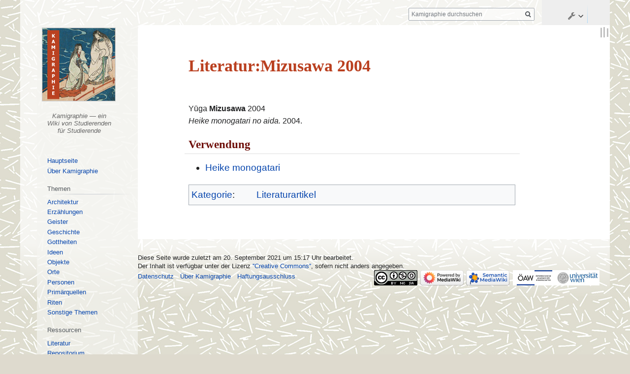

--- FILE ---
content_type: text/html; charset=UTF-8
request_url: https://religion-in-japan.univie.ac.at/k/index.php?title=Literatur:Mizusawa_2004&oldid=58514
body_size: 28612
content:

<!DOCTYPE html>
<html class="client-nojs" lang="de-x-formal" dir="ltr">
<head>
<meta charset="UTF-8"/>
<title>Literatur:Mizusawa 2004 – Kamigraphie</title>
<script>document.documentElement.className="client-js";RLCONF={"wgBreakFrames":!1,"wgSeparatorTransformTable":[",\t.",".\t,"],"wgDigitTransformTable":["",""],"wgDefaultDateFormat":"dmy","wgMonthNames":["","Januar","Februar","März","April","Mai","Juni","Juli","August","September","Oktober","November","Dezember"],"wgRequestId":"aXGk8mQDHMkcdyFhhDYiyAAAAJU","wgCSPNonce":!1,"wgCanonicalNamespace":"Literatur","wgCanonicalSpecialPageName":!1,"wgNamespaceNumber":100,"wgPageName":"Literatur:Mizusawa_2004","wgTitle":"Mizusawa 2004","wgCurRevisionId":58514,"wgRevisionId":58514,"wgArticleId":2649,"wgIsArticle":!0,"wgIsRedirect":!1,"wgAction":"view","wgUserName":null,"wgUserGroups":["*"],"wgCategories":["Frage","Literaturartikel"],"wgPageContentLanguage":"de-formal","wgPageContentModel":"wikitext","wgRelevantPageName":"Literatur:Mizusawa_2004","wgRelevantArticleId":2649,"wgIsProbablyEditable":!1,"wgRelevantPageIsProbablyEditable":!1,"wgRestrictionEdit":[],"wgRestrictionMove":[],
"wgMediaViewerOnClick":!1,"wgMediaViewerEnabledByDefault":!0,"wgPageFormsTargetName":null,"wgPageFormsAutocompleteValues":[],"wgPageFormsAutocompleteOnAllChars":!1,"wgPageFormsFieldProperties":[],"wgPageFormsCargoFields":[],"wgPageFormsDependentFields":[],"wgPageFormsCalendarValues":[],"wgPageFormsCalendarParams":[],"wgPageFormsCalendarHTML":null,"wgPageFormsGridValues":[],"wgPageFormsGridParams":[],"wgPageFormsContLangYes":null,"wgPageFormsContLangNo":null,"wgPageFormsContLangMonths":[],"wgPageFormsHeightForMinimizingInstances":800,"wgPageFormsShowOnSelect":[],"wgPageFormsScriptPath":"/k/extensions/PageForms","edgValues":null,"wgPageFormsEDSettings":null,"wgAmericanDates":!1,"srfFilteredConfig":null,"egMapsScriptPath":"/k/extensions/Maps/","egMapsDebugJS":!1,"egMapsAvailableServices":["leaflet","googlemaps3"],"egMapsLeafletLayersApiKeys":{"MapBox":"","MapQuestOpen":"","Thunderforest":"","GeoportailFrance":""}};RLSTATE={"site.styles":"ready","noscript":"ready",
"user.styles":"ready","user":"ready","user.options":"loading","skins.vector.styles.legacy":"ready","ext.srf.styles":"ready","ext.smw.style":"ready","ext.smw.tooltip.styles":"ready"};RLPAGEMODULES=["ext.smw.style","ext.smw.tooltips","smw.entityexaminer","site","mediawiki.page.startup","mediawiki.page.ready","skins.vector.legacy.js","ext.gadget.ReferenceTooltips"];</script>
<script>(RLQ=window.RLQ||[]).push(function(){mw.loader.implement("user.options@1hzgi",function($,jQuery,require,module){/*@nomin*/mw.user.tokens.set({"patrolToken":"+\\","watchToken":"+\\","csrfToken":"+\\"});mw.user.options.set({"variant":"de-formal"});
});});</script>
<link rel="stylesheet" href="/k/load.php?lang=de-formal&amp;modules=ext.smw.style%7Cext.smw.tooltip.styles&amp;only=styles&amp;skin=vector"/>
<link rel="stylesheet" href="/k/load.php?lang=de-formal&amp;modules=ext.srf.styles&amp;only=styles&amp;skin=vector"/>
<link rel="stylesheet" href="/k/load.php?lang=de-formal&amp;modules=skins.vector.styles.legacy&amp;only=styles&amp;skin=vector"/>
<script async="" src="/k/load.php?lang=de-formal&amp;modules=startup&amp;only=scripts&amp;raw=1&amp;skin=vector"></script>
<style>#mw-indicator-mw-helplink {display:none;}</style>
<meta name="ResourceLoaderDynamicStyles" content=""/>
<link rel="stylesheet" href="/k/load.php?lang=de-formal&amp;modules=site.styles&amp;only=styles&amp;skin=vector"/>
<meta name="generator" content="MediaWiki 1.35.5"/>
<meta name="robots" content="noindex,nofollow"/>
<link rel="alternate" type="application/rdf+xml" title="Literatur:Mizusawa 2004" href="/k/index.php?title=Spezial:RDF_exportieren/Literatur:Mizusawa_2004&amp;xmlmime=rdf"/>
<link rel="shortcut icon" href="/wikibilder/kami.ico"/>
<link rel="search" type="application/opensearchdescription+xml" href="/k/opensearch_desc.php" title="Kamigraphie (de-formal)"/>
<link rel="EditURI" type="application/rsd+xml" href="https://religion-in-japan.univie.ac.at/k/api.php?action=rsd"/>
<link rel="license" href="https://creativecommons.org/licenses/by-nc-sa/4.0/"/>
<!--[if lt IE 9]><script src="/k/resources/lib/html5shiv/html5shiv.js"></script><![endif]-->
</head>
<body class="mediawiki ltr sitedir-ltr capitalize-all-nouns mw-hide-empty-elt ns-100 ns-subject page-Literatur_Mizusawa_2004 rootpage-Literatur_Mizusawa_2004 skin-vector action-view skin-vector-legacy">
<div id="mw-page-base" class="noprint"></div>
<div id="mw-head-base" class="noprint"></div>
<div id="content" class="mw-body" role="main">
	<a id="top"></a>
	<div id="siteNotice" class="mw-body-content"><div id="localNotice" lang="de-x-formal" dir="ltr"></div></div>
	<div class="mw-indicators mw-body-content">
	<div id="mw-indicator-smw-entity-examiner" class="mw-indicator"><div class="smw-entity-examiner smw-indicator-vertical-bar-loader" data-subject="Mizusawa_2004#100##" data-dir="ltr" data-uselang="" title="Eine Datenprüfung wird im Hintergrund ausgeführt."></div></div>
	</div>
	<h1 id="firstHeading" class="firstHeading" lang="de-x-formal">Literatur:Mizusawa 2004</h1>
	<div id="bodyContent" class="mw-body-content">
		<div id="siteSub" class="noprint">Aus Kamigraphie</div>
		<div id="contentSub"><div class="mw-revision warningbox"><div id="mw-revision-info">Version vom 20. September 2021, 15:17 Uhr von <a href="/Kamigraphie/Benutzer:Lenka.wuscherova" class="mw-userlink" title="Benutzer:Lenka.wuscherova"><bdi>Lenka.wuscherova</bdi></a> <span class="mw-usertoollinks">(<a href="/Kamigraphie/Benutzer_Diskussion:Lenka.wuscherova" class="mw-usertoollinks-talk" title="Benutzer Diskussion:Lenka.wuscherova">Diskussion</a> | <a href="/Kamigraphie/Spezial:Beitr%C3%A4ge/Lenka.wuscherova" class="mw-usertoollinks-contribs" title="Spezial:Beiträge/Lenka.wuscherova">Beiträge</a>)</span></div><div id="mw-revision-nav">(<a href="/k/index.php?title=Literatur:Mizusawa_2004&amp;diff=prev&amp;oldid=58514" title="Literatur:Mizusawa 2004">Unterschied</a>) <a href="/k/index.php?title=Literatur:Mizusawa_2004&amp;direction=prev&amp;oldid=58514" title="Literatur:Mizusawa 2004">← Nächstältere Version</a> | Aktuelle Version (Unterschied) | Nächstjüngere Version → (Unterschied)</div></div></div>
		<div id="contentSub2"></div>
		
		<div id="jump-to-nav"></div>
		<a class="mw-jump-link" href="#mw-head">Zur Navigation springen</a>
		<a class="mw-jump-link" href="#searchInput">Zur Suche springen</a>
		<div id="mw-content-text" lang="de-x-formal" dir="ltr" class="mw-content-ltr"><div class="mw-parser-output"><div class="literatur"><div class="L_autor">Yūga <span class="L_fam"><a class="mw-selflink selflink">Mizusawa</a></span><span class="L_jahr"> 2004</span></div> <i>Heike monogatari no aida.</i>   2004.</div><h3><span class="mw-headline" id="Verwendung">Verwendung</span></h3><ul class="smw-format ul-format"><li class="smw-row"><span class="smw-field"><span class="smw-value"><a href="/Kamigraphie/Heike_monogatari" title="Heike monogatari">Heike monogatari</a></span></span></li></ul> 
<!-- 
NewPP limit report
Cached time: 20260122041754
Cache expiry: 0
Dynamic content: true
Complications: []
[SMW] In‐text annotation parser time: 0 seconds
CPU time usage: 0.017 seconds
Real time usage: 0.059 seconds
Preprocessor visited node count: 165/1000000
Post‐expand include size: 1420/2097152 bytes
Template argument size: 87/2097152 bytes
Highest expansion depth: 7/40
Expensive parser function count: 0/100
Unstrip recursion depth: 0/20
Unstrip post‐expand size: 0/5000000 bytes
-->
<!--
Transclusion expansion time report (%,ms,calls,template)
100.00%   46.342      1 -total
 91.83%   42.557      1 Vorlage:Literatur
  7.86%    3.641      1 Vorlage:Q
-->
</div></div><div class="printfooter">Abgerufen von „<a dir="ltr" href="https://religion-in-japan.univie.ac.at/k/index.php?title=Literatur:Mizusawa_2004&amp;oldid=58514">https://religion-in-japan.univie.ac.at/k/index.php?title=Literatur:Mizusawa_2004&amp;oldid=58514</a>“</div>
		<div id="catlinks" class="catlinks" data-mw="interface"><div id="mw-normal-catlinks" class="mw-normal-catlinks"><a href="/Kamigraphie/Spezial:Kategorien" title="Spezial:Kategorien">Kategorie</a>: <ul><li><a href="/Kamigraphie/Kategorie:Literaturartikel" title="Kategorie:Literaturartikel">Literaturartikel</a></li></ul></div><div id="mw-hidden-catlinks" class="mw-hidden-catlinks mw-hidden-cats-hidden">Versteckte Kategorie: <ul><li><a href="/Kamigraphie/Kategorie:Frage" title="Kategorie:Frage">Frage</a></li></ul></div></div>
	</div>
</div>

<div id="mw-navigation">
	<h2>Navigationsmenü</h2>
	<div id="mw-head">
		<!-- Please do not use role attribute as CSS selector, it is deprecated. -->
<nav id="p-personal" class="vector-menu" aria-labelledby="p-personal-label" role="navigation" 
	 >
	<h3 id="p-personal-label">
		<span>Meine Werkzeuge</span>
	</h3>
	<!-- Please do not use the .body class, it is deprecated. -->
	<div class="body vector-menu-content">
		<!-- Please do not use the .menu class, it is deprecated. -->
		<ul class="vector-menu-content-list"><li id="pt-login-private"><a href="/k/index.php?title=Spezial:Anmelden&amp;returnto=Literatur%3AMizusawa+2004&amp;returntoquery=oldid%3D58514" title="Du musst dich anmelden, um dieses Wiki zu nutzen. [o]" accesskey="o">Anmelden</a></li></ul>
		
	</div>
</nav>


		<div id="left-navigation">
			<!-- Please do not use role attribute as CSS selector, it is deprecated. -->
<nav id="p-namespaces" class="vector-menu vector-menu-tabs vectorTabs" aria-labelledby="p-namespaces-label" role="navigation" 
	 >
	<h3 id="p-namespaces-label">
		<span>Namensräume</span>
	</h3>
	<!-- Please do not use the .body class, it is deprecated. -->
	<div class="body vector-menu-content">
		<!-- Please do not use the .menu class, it is deprecated. -->
		<ul class="vector-menu-content-list"><li id="ca-nstab-literatur" class="selected"><a href="/Kamigraphie/Literatur:Mizusawa_2004">Literatur</a></li><li id="ca-talk" class="new"><a href="/k/index.php?title=Literatur_Diskussion:Mizusawa_2004&amp;action=edit&amp;redlink=1" rel="discussion" title="Diskussion zum Seiteninhalt (Seite nicht vorhanden) [t]" accesskey="t">Diskussion</a></li></ul>
		
	</div>
</nav>


			<!-- Please do not use role attribute as CSS selector, it is deprecated. -->
<nav id="p-variants" class="vector-menu-empty emptyPortlet vector-menu vector-menu-dropdown vectorMenu" aria-labelledby="p-variants-label" role="navigation" 
	 >
	<input type="checkbox" class="vector-menu-checkbox vectorMenuCheckbox" aria-labelledby="p-variants-label" />
	<h3 id="p-variants-label">
		<span>Varianten</span>
	</h3>
	<!-- Please do not use the .body class, it is deprecated. -->
	<div class="body vector-menu-content">
		<!-- Please do not use the .menu class, it is deprecated. -->
		<ul class="menu vector-menu-content-list"></ul>
		
	</div>
</nav>


		</div>
		<div id="right-navigation">
			<!-- Please do not use role attribute as CSS selector, it is deprecated. -->
<nav id="p-views" class="vector-menu vector-menu-tabs vectorTabs" aria-labelledby="p-views-label" role="navigation" 
	 >
	<h3 id="p-views-label">
		<span>Ansichten</span>
	</h3>
	<!-- Please do not use the .body class, it is deprecated. -->
	<div class="body vector-menu-content">
		<!-- Please do not use the .menu class, it is deprecated. -->
		<ul class="vector-menu-content-list"><li id="ca-view" class="collapsible selected"><a href="/Kamigraphie/Literatur:Mizusawa_2004">Lesen</a></li><li id="ca-viewsource" class="collapsible"><a href="/k/index.php?title=Literatur:Mizusawa_2004&amp;action=edit" title="Diese Seite ist geschützt. Ihr Quelltext kann dennoch angesehen und kopiert werden. [e]" accesskey="e">Quelltext anzeigen</a></li><li id="ca-history" class="collapsible"><a href="/k/index.php?title=Literatur:Mizusawa_2004&amp;action=history" title="Frühere Versionen dieser Seite [h]" accesskey="h">Versionsgeschichte</a></li></ul>
		
	</div>
</nav>


			<!-- Please do not use role attribute as CSS selector, it is deprecated. -->
<nav id="p-cactions" class="vector-menu-empty emptyPortlet vector-menu vector-menu-dropdown vectorMenu" aria-labelledby="p-cactions-label" role="navigation" 
	 >
	<input type="checkbox" class="vector-menu-checkbox vectorMenuCheckbox" aria-labelledby="p-cactions-label" />
	<h3 id="p-cactions-label">
		<span>Mehr</span>
	</h3>
	<!-- Please do not use the .body class, it is deprecated. -->
	<div class="body vector-menu-content">
		<!-- Please do not use the .menu class, it is deprecated. -->
		<ul class="menu vector-menu-content-list"></ul>
		
	</div>
</nav>


			<div id="p-search" role="search">
	<h3 >
		<label for="searchInput">Suche</label>
	</h3>
	<form action="/k/index.php" id="searchform">
		<div id="simpleSearch">
			<input type="search" name="search" placeholder="Kamigraphie durchsuchen" title="Kamigraphie durchsuchen [f]" accesskey="f" id="searchInput"/>
			<input type="hidden" name="title" value="Spezial:Suche">
			<input type="submit" name="fulltext" value="Suchen" title="Suche nach Seiten, die diesen Text enthalten" id="mw-searchButton" class="searchButton mw-fallbackSearchButton"/>
			<input type="submit" name="go" value="Seite" title="Gehe direkt zu der Seite mit genau diesem Namen, falls sie vorhanden ist." id="searchButton" class="searchButton"/>
		</div>
	</form>
</div>

		</div>
	</div>
	
<div id="mw-panel">
	<div id="p-logo" role="banner">
		<a  title="Hauptseite" class="mw-wiki-logo" href="/Kamigraphie/Hauptseite"></a>
	</div>
	<!-- Please do not use role attribute as CSS selector, it is deprecated. -->
<nav id="p-Übersicht" class="vector-menu vector-menu-portal portal portal-first" aria-labelledby="p-Übersicht-label" role="navigation" 
	 >
	<h3 id="p-Übersicht-label">
		<span>Übersicht</span>
	</h3>
	<!-- Please do not use the .body class, it is deprecated. -->
	<div class="body vector-menu-content">
		<!-- Please do not use the .menu class, it is deprecated. -->
		<ul class="vector-menu-content-list"><li id="n-mainpage-description"><a href="/Kamigraphie/Hauptseite" title="Besuchen Sie die Hauptseite [z]" accesskey="z">Hauptseite</a></li><li id="n-.C3.9Cber-Kamigraphie"><a href="/Kamigraphie/Projekt:%C3%9Cber">Über Kamigraphie</a></li></ul>
		
	</div>
</nav>


	<!-- Please do not use role attribute as CSS selector, it is deprecated. -->
<nav id="p-Themen" class="vector-menu vector-menu-portal portal" aria-labelledby="p-Themen-label" role="navigation" 
	 >
	<h3 id="p-Themen-label">
		<span>Themen</span>
	</h3>
	<!-- Please do not use the .body class, it is deprecated. -->
	<div class="body vector-menu-content">
		<!-- Please do not use the .menu class, it is deprecated. -->
		<ul class="vector-menu-content-list"><li id="n-Architektur"><a href="/Kamigraphie/Architektur">Architektur</a></li><li id="n-Erz.C3.A4hlungen"><a href="/Kamigraphie/Erz%C3%A4hlungen">Erzählungen</a></li><li id="n-Geister"><a href="/Kamigraphie/Geister">Geister</a></li><li id="n-Geschichte"><a href="/Kamigraphie/Geschichte">Geschichte</a></li><li id="n-Gottheiten"><a href="/Kamigraphie/Gottheiten">Gottheiten</a></li><li id="n-Ideen"><a href="/Kamigraphie/Ideen">Ideen</a></li><li id="n-Objekte"><a href="/Kamigraphie/Objekte">Objekte</a></li><li id="n-Orte"><a href="/Kamigraphie/Orte">Orte</a></li><li id="n-Personen"><a href="/Kamigraphie/Personen">Personen</a></li><li id="n-Prim.C3.A4rquellen"><a href="/Kamigraphie/Prim%C3%A4rquellen">Primärquellen</a></li><li id="n-Riten"><a href="/Kamigraphie/Riten">Riten</a></li><li id="n-Sonstige-Themen"><a href="/Kamigraphie/Sonstige_Themen">Sonstige Themen</a></li></ul>
		
	</div>
</nav>

<!-- Please do not use role attribute as CSS selector, it is deprecated. -->
<nav id="p-Ressourcen" class="vector-menu vector-menu-portal portal" aria-labelledby="p-Ressourcen-label" role="navigation" 
	 >
	<h3 id="p-Ressourcen-label">
		<span>Ressourcen</span>
	</h3>
	<!-- Please do not use the .body class, it is deprecated. -->
	<div class="body vector-menu-content">
		<!-- Please do not use the .menu class, it is deprecated. -->
		<ul class="vector-menu-content-list"><li id="n-Literatur"><a href="/Kamigraphie/Projekt:Literatur">Literatur</a></li><li id="n-Repositorium"><a href="/Kamigraphie/Projekt:Repositorium">Repositorium</a></li><li id="n-Rezensionen.2C-Exzerpte"><a href="/Kamigraphie/Exzerpte">Rezensionen, Exzerpte</a></li><li id="n-Bilder"><a href="/Kamigraphie/Bilder">Bilder</a></li><li id="n-Links"><a href="/Kamigraphie/Links">Links</a></li><li id="n-Neue-Seiten"><a href="/Kamigraphie/Projekt:Neue_Seiten">Neue Seiten</a></li></ul>
		
	</div>
</nav>

<!-- Please do not use role attribute as CSS selector, it is deprecated. -->
<nav id="p-Stöbern" class="vector-menu vector-menu-portal portal" aria-labelledby="p-Stöbern-label" role="navigation" 
	 >
	<h3 id="p-Stöbern-label">
		<span>Stöbern</span>
	</h3>
	<!-- Please do not use the .body class, it is deprecated. -->
	<div class="body vector-menu-content">
		<!-- Please do not use the .menu class, it is deprecated. -->
		<ul class="vector-menu-content-list"><li id="n-Randompage"><a href="/Kamigraphie/Spezial:Zuf%C3%A4llige_Seite">Zufällige Seite</a></li><li id="n-Alle-Seiten"><a href="/Kamigraphie/Spezial:Alle_Seiten">Alle Seiten</a></li><li id="n-newpages"><a href="/Kamigraphie/Spezial:Neue_Seiten">Neue Seiten</a></li><li id="n-recentchanges"><a href="/Kamigraphie/Spezial:Letzte_%C3%84nderungen" title="Liste der letzten Änderungen in diesem Wiki [r]" accesskey="r">Letzte Änderungen</a></li><li id="n-Neue-Dateien"><a href="/Kamigraphie/Spezial:Neue_Dateien">Neue Dateien</a></li><li id="n-.C3.9Cbersichtsseiten"><a href="/Kamigraphie/Projekt:%C3%9Cbersicht">Übersichtsseiten</a></li><li id="n-Kategorien"><a href="/Kamigraphie/Spezial:Kategorien">Kategorien</a></li></ul>
		
	</div>
</nav>

<!-- Please do not use role attribute as CSS selector, it is deprecated. -->
<nav id="p-Benutzer" class="vector-menu vector-menu-portal portal" aria-labelledby="p-Benutzer-label" role="navigation" 
	 >
	<h3 id="p-Benutzer-label">
		<span>Benutzer</span>
	</h3>
	<!-- Please do not use the .body class, it is deprecated. -->
	<div class="body vector-menu-content">
		<!-- Please do not use the .menu class, it is deprecated. -->
		<ul class="vector-menu-content-list"><li id="n-Anmelden"><a href="/Kamigraphie/Spezial:Anmelden">Anmelden</a></li></ul>
		
	</div>
</nav>

<!-- Please do not use role attribute as CSS selector, it is deprecated. -->
<nav id="p-Hilfe" class="vector-menu vector-menu-portal portal" aria-labelledby="p-Hilfe-label" role="navigation" 
	 >
	<h3 id="p-Hilfe-label">
		<span>Hilfe</span>
	</h3>
	<!-- Please do not use the .body class, it is deprecated. -->
	<div class="body vector-menu-content">
		<!-- Please do not use the .menu class, it is deprecated. -->
		<ul class="vector-menu-content-list"><li id="n-Artikel-erstellen"><a href="/Kamigraphie/Hilfe:Erstellen">Artikel erstellen</a></li><li id="n-Erste-Schritte"><a href="/Kamigraphie/Hilfe:Bearbeiten">Erste Schritte</a></li><li id="n-Weitere-Schritte"><a href="/Kamigraphie/Hilfe:Fortgeschritten">Weitere Schritte</a></li><li id="n-Vorlagen"><a href="/Kamigraphie/Hilfe:Vorlagen">Vorlagen</a></li><li id="n-Stylesheet"><a href="/Kamigraphie/Hilfe:Stylesheet">Stylesheet</a></li></ul>
		
	</div>
</nav>

<!-- Please do not use role attribute as CSS selector, it is deprecated. -->
<nav id="p-Diese Seite" class="vector-menu vector-menu-portal portal" aria-labelledby="p-Diese Seite-label" role="navigation" 
	 >
	<h3 id="p-Diese Seite-label">
		<span>Diese Seite</span>
	</h3>
	<!-- Please do not use the .body class, it is deprecated. -->
	<div class="body vector-menu-content">
		<!-- Please do not use the .menu class, it is deprecated. -->
		<ul class="vector-menu-content-list"><li id="n-Bearbeiten"><a href="https://religion-in-japan.univie.ac.at/k/index.php?title=Literatur:Mizusawa_2004&amp;action=edit" rel="nofollow" target="_blank">Bearbeiten</a></li><li id="n-Kommentieren"><a href="/Kamigraphie/Literatur_Diskussion:Mizusawa_2004">Kommentieren</a></li><li id="n-.C3.84nderungen-nachverfolgen"><a href="https://religion-in-japan.univie.ac.at/k/index.php?title=Literatur:Mizusawa_2004&amp;action=history" rel="nofollow" target="_blank">Änderungen nachverfolgen</a></li><li id="n-Verschieben"><a href="/Kamigraphie/Spezial:Verschieben/Literatur:Mizusawa_2004">Verschieben</a></li><li id="n-L.C3.B6schen"><a href="https://religion-in-japan.univie.ac.at/k/index.php?title=Literatur:Mizusawa_2004&amp;action=delete" rel="nofollow" target="_blank">Löschen</a></li></ul>
		
	</div>
</nav>

<!-- Please do not use role attribute as CSS selector, it is deprecated. -->
<nav id="p-tb" class="vector-menu vector-menu-portal portal" aria-labelledby="p-tb-label" role="navigation" 
	 >
	<h3 id="p-tb-label">
		<span>Werkzeuge</span>
	</h3>
	<!-- Please do not use the .body class, it is deprecated. -->
	<div class="body vector-menu-content">
		<!-- Please do not use the .menu class, it is deprecated. -->
		<ul class="vector-menu-content-list"><li id="t-whatlinkshere"><a href="/Kamigraphie/Spezial:Linkliste/Literatur:Mizusawa_2004" title="Liste aller Seiten, die hierher verlinken [j]" accesskey="j">Links auf diese Seite</a></li><li id="t-recentchangeslinked"><a href="/Kamigraphie/Spezial:%C3%84nderungen_an_verlinkten_Seiten/Literatur:Mizusawa_2004" rel="nofollow" title="Letzte Änderungen an Seiten, die von hier verlinkt sind [k]" accesskey="k">Änderungen an verlinkten Seiten</a></li><li id="t-specialpages"><a href="/Kamigraphie/Spezial:Spezialseiten" title="Liste aller Spezialseiten [q]" accesskey="q">Spezialseiten</a></li><li id="t-print"><a href="javascript:print();" rel="alternate" title="Druckansicht dieser Seite [p]" accesskey="p">Druckversion</a></li><li id="t-permalink"><a href="/k/index.php?title=Literatur:Mizusawa_2004&amp;oldid=58514" title="Dauerhafter Link zu dieser Seitenversion">Permanenter Link</a></li><li id="t-info"><a href="/k/index.php?title=Literatur:Mizusawa_2004&amp;action=info" title="Weitere Informationen über diese Seite">Seiten­informationen</a></li><li id="t-smwbrowselink"><a href="/Kamigraphie/Spezial:Durchsuchen/:Literatur:Mizusawa-5F2004" rel="search">Attribute anzeigen</a></li></ul>
		
	</div>
</nav>


	
</div>

</div>

<footer id="footer" class="mw-footer" role="contentinfo" >
	<ul id="footer-info" >
		<li id="footer-info-lastmod"> Diese Seite wurde zuletzt am 20. September 2021 um 15:17 Uhr bearbeitet.</li>
		<li id="footer-info-copyright">Der Inhalt ist verfügbar unter der Lizenz <a class="external" rel="nofollow" href="https://creativecommons.org/licenses/by-nc-sa/4.0/">''Creative Commons''</a>, sofern nicht anders angegeben.</li>
	</ul>
	<ul id="footer-places" >
		<li id="footer-places-privacy"><a href="/Kamigraphie/Projekt:Datenschutz" title="Projekt:Datenschutz">Datenschutz</a></li>
		<li id="footer-places-about"><a href="/Kamigraphie/Projekt:%C3%9Cber_Kamigraphie" title="Projekt:Über Kamigraphie">Über Kamigraphie</a></li>
		<li id="footer-places-disclaimer"><a href="/Kamigraphie/Projekt:Impressum" title="Projekt:Impressum">Haftungsausschluss</a></li>
	</ul>
	<ul id="footer-icons" class="noprint">
		<li id="footer-copyrightico"><a href="https://creativecommons.org/licenses/by-nc-sa/4.0/" target="_blank"><img src="/k/resources/assets/licenses/cc-by-nc-sa.png" alt="&#039;&#039;Creative Commons&#039;&#039;" width="88" height="31" loading="lazy"/></a></li>
		<li id="footer-poweredbyico"><a href="https://www.mediawiki.org/" target="_blank"><img src="/k/resources/assets/poweredby_mediawiki_88x31.png" alt="Powered by MediaWiki" srcset="/k/resources/assets/poweredby_mediawiki_132x47.png 1.5x, /k/resources/assets/poweredby_mediawiki_176x62.png 2x" width="88" height="31" loading="lazy"/></a><a href="https://www.semantic-mediawiki.org/wiki/Semantic_MediaWiki" target="_blank"><img src="[data-uri]" alt="Powered by Semantic MediaWiki" class="smw-footer" width="88" height="31" loading="lazy"/></a></li>
		<li id="footer-affiliationico"><a href="https://www.oeaw.ac.at/" target="_blank"><img src="/wikibilder/logo_oeaw2.png" alt="" width="88" height="31" loading="lazy"/></a><a href="https://www.univie.ac.at/" target="_blank"><img src="/wikibilder/logo_univie.png" alt="" width="88" height="31" loading="lazy"/></a></li>
	</ul>
	<div style="clear: both;"></div>
</footer>



<script>(RLQ=window.RLQ||[]).push(function(){mw.config.set({"wgPageParseReport":{"smw":{"limitreport-intext-parsertime":0},"limitreport":{"cputime":"0.017","walltime":"0.059","ppvisitednodes":{"value":165,"limit":1000000},"postexpandincludesize":{"value":1420,"limit":2097152},"templateargumentsize":{"value":87,"limit":2097152},"expansiondepth":{"value":7,"limit":40},"expensivefunctioncount":{"value":0,"limit":100},"unstrip-depth":{"value":0,"limit":20},"unstrip-size":{"value":0,"limit":5000000},"timingprofile":["100.00%   46.342      1 -total"," 91.83%   42.557      1 Vorlage:Literatur","  7.86%    3.641      1 Vorlage:Q"]},"cachereport":{"timestamp":"20260122041754","ttl":0,"transientcontent":true}}});});</script>
<!-- Matomo -->
<script type="text/javascript">
  var _paq = _paq || [];
  _paq.push(["trackPageView"]);
  _paq.push(["enableLinkTracking"]);

  (function() {
    var u = (("https:" == document.location.protocol) ? "https" : "http") + "://"+"religion-in-japan.univie.ac.at/matomo/";
    _paq.push(["setTrackerUrl", u+"piwik.php"]);
    _paq.push(["setSiteId", "3"]);
    var d=document, g=d.createElement("script"), s=d.getElementsByTagName("script")[0]; g.type="text/javascript";
    g.defer=true; g.async=true; g.src=u+"piwik.js"; s.parentNode.insertBefore(g,s);
  })();
</script>
<!-- End Matomo Code -->

<!-- Matomo Image Tracker -->
<noscript><img src="https://religion-in-japan.univie.ac.at/matomo/piwik.php?idsite=3&rec=1" style="border:0" alt="" /></noscript>
<!-- End Matomo -->
<script>(RLQ=window.RLQ||[]).push(function(){mw.config.set({"wgBackendResponseTime":476});});</script></body></html>
